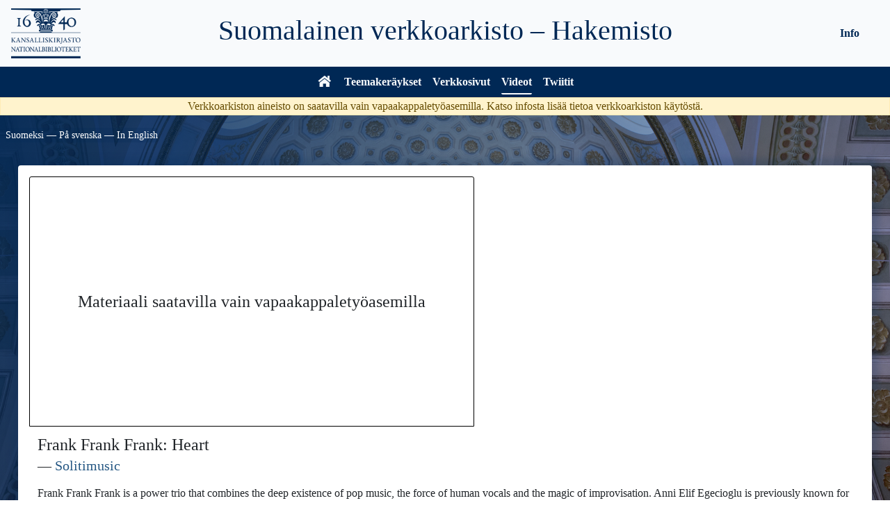

--- FILE ---
content_type: text/html; charset=UTF-8
request_url: https://verkkoarkisto.kansalliskirjasto.fi/va/index.php/videos/video/20180316-uR9nkVTcGP0
body_size: 3392
content:
<!DOCTYPE html>
<html lang="fi">
  <head>
    <meta charset="utf-8" />
    <meta http-equiv="X-UA-Compatible" content="IE=edge" />
    <meta name="viewport" content="width=device-width, initial-scale=1" />
    <meta name="author" content="Kansalliskirjasto" />
    <link rel="icon" href="./favicon.ico" />
    <title>Verkkoarkisto &#x7C; Verkkoarkisto</title>
    <link href="https://verkkoarkisto.kansalliskirjasto.fi/va/files/bootstrap-5.0.2-dist/css/bootstrap.min.css" rel="stylesheet" />
    <link href="https://verkkoarkisto.kansalliskirjasto.fi/va/files/jquery-ui-1.12.1.min.css" rel="stylesheet" />
    <link href="https://verkkoarkisto.kansalliskirjasto.fi/va/files/DataTables/datatables.min.css" rel="stylesheet" />
    <link href="https://verkkoarkisto.kansalliskirjasto.fi/va/files/misc-styles.css" rel="stylesheet" />
    <script src="https://verkkoarkisto.kansalliskirjasto.fi/va/files/bootstrap-5.0.2-dist/js/bootstrap.bundle.min.js" async></script>
    <script src="https://verkkoarkisto.kansalliskirjasto.fi/va/files/jquery-3.6.0.min.js"></script>
    <script src="https://verkkoarkisto.kansalliskirjasto.fi/va/files/jquery-ui-1.12.1.min.js" defer></script>
    <script src="https://verkkoarkisto.kansalliskirjasto.fi/va/files/DataTables/datatables.min.js" defer></script>
    <script src="https://verkkoarkisto.kansalliskirjasto.fi/va/files/misc-js.js" defer></script>
    <!-- Matomo -->
    <script>
        var _paq = window._paq = window._paq || [];
        /* tracker methods like "setCustomDimension" should be called before "trackPageView" */
        _paq.push(['trackPageView']);
        _paq.push(['enableLinkTracking']);
        (function() {
        var u="https://tilasto.kansalliskirjasto.fi/";
        _paq.push(['setTrackerUrl', u+'piwik.php']);
        _paq.push(['setSiteId', '19']);
        var d=document, g=d.createElement('script'), s=d.getElementsByTagName('script')[0];
        g.async=true; g.src=u+'piwik.js'; s.parentNode.insertBefore(g,s);
          })();
    </script>
    <!-- End Matomo Code -->

    <script>
      // Datepicker settings
      var dpSettings = {
        showButtonPanel: true,
        closeText: "Sulje",
        currentText: "Tänään",
        prevText: "Edellinen",
        nextText: "Seuraava",
        showOn: "butt",
        dateFormat: "dd/mm/yy",
        firstDay: 1,
        changeYear: true,
        yearRange: "2000:2030",
        dayNames: "Sunnuntai Maanantai Tiistai Keskiviikko Torstai Perjantai Lauantai".split(" "),
        dayNamesMin: "Su Ma Ti Ke To Pe La".split(" "),
        dayNamesShort: "Su Ma Ti Ke To Pe La".split(" "),
        monthNames: "Tammikuu Helmikuu Maaliskuu Huhtikuu Toukokuu Kesäkuu Heinäkuu Elokuu Syyskuu Lokakuu Marraskuu Joulukuu".split(" "),
        monthNamesShort: "Tammi Helmi Maalis Huhti Touko Kesä Heinä Elo Syys Loka Marras Joulu".split(" "),
        beforeShow: function (input) { input.disabled = true; return {}; },
        onClose: function (_) { this.disabled = false; }
      };

      // DataTable settings
      var dtSettings = {
        order: [[0, "desc"]],
        paginate: false,
        info: false,
        language: {
          search: "<img src='https://verkkoarkisto.kansalliskirjasto.fi/va/files/images/icon_search.svg' alt='' />",
          zeroRecords: "Ei tuloksia!",
          aria: {
            sortAscending: ": järjestä nousevasti",
            sortDescending: ": järjestä laskevasti"
          }
        }
      };
      var dtInputAria = "Hae keräyksestä";
    </script>
  </head>

  <body>
    <div id="main-wrapper">
    <nav class="navbar navbar-expand-md navbar-dark grid-container-md">
      <div class="logo-header grid-container-md">
        <div class="KK-logo">
          <a class="skip-main-link" href="#main-content"><span>Hyppää sisältöön</span></a>
                    <a href="https://www.kansalliskirjasto.fi/" tabindex="0">
                      <img alt="Kansalliskirjaston logo - Etusivu" src="https://verkkoarkisto.kansalliskirjasto.fi/va/files/images/KK_logo_keskitetty_sf_swe_rgb.png" />
            <img alt="Kansalliskirjaston logo - Etusivu" src="https://verkkoarkisto.kansalliskirjasto.fi/va/files/images/KK_logo_keskitetty_sf_swe_rgb_white.png" />
                    </a>
                  </div>
        <div class="firm-header">
          <a href="https://verkkoarkisto.kansalliskirjasto.fi/va">
            <h1>Suomalainen verkkoarkisto – Hakemisto</h1>
          </a>
        </div>
      </div>
      <button type="button" class="navbar-toggler float-end" data-bs-toggle="collapse" data-bs-target="#navbar" aria-expanded="false" aria-controls="navbar" aria-label="Avaa/Sulje valikko">
          <span class="navbar-toggler-icon"></span>
        </button>
      <div id="navbar" class="collapse navbar-collapse pt-3 pt-md-0">
          <div class="navbar-nav d-md-flex justify-content-md-center">
            <div class="links-main d-md-flex">
              <a href="https://verkkoarkisto.kansalliskirjasto.fi/va" class="nav-link">
                <svg viewBox="0 0 64 56" width="24" height="21" stroke="white" stroke-width="1" fill="white" id="home-icon" aria-label="Verkkoarkisto">
                  <polygon points="5,31 0,25 31,0 32,0 63,25 57,31 32,11 31,11" /><!-- Roof -->
                  <polygon points="47,17 47,0 55,0 55,23" /><!-- Chimney -->
                  <polygon points="7,55 7,35 31,16 32,16 55,35 55,55 39,55 39,39 23,39 23,55" />
                </svg>
              </a>
              <a href="https://verkkoarkisto.kansalliskirjasto.fi/va/index.php/crawls" class="nav-link">Teemakeräykset</a>
              <a href="https://verkkoarkisto.kansalliskirjasto.fi/va/index.php/WebsitesWord" class="nav-link">Verkkosivut</a>
              <a href="https://verkkoarkisto.kansalliskirjasto.fi/va/index.php/videos" class="nav-link menu-selected">Videot</a>
              <a href="https://verkkoarkisto.kansalliskirjasto.fi/va/index.php/tweets" class="nav-link">Twiitit</a>
            </div>
            <div class="links-info d-md-flex justify-content-md-center align-items-md-center">
              <a href="https://verkkoarkisto.kansalliskirjasto.fi/va/index.php/info" class="info-nav nav-link">Info</a>
            </div>
          </div>
        </div>
    </nav>
        <div id="public-alert" class="alert alert-warning text-center">
        <p>Verkkoarkiston aineisto on saatavilla vain vapaakappaletyöasemilla. Katso <!-- <a href="https://verkkoarkisto.kansalliskirjasto.fi/va/index.php/info"> -->infosta<!-- </a> --> lisää tietoa verkkoarkiston käytöstä.</p>
      </div>
                    <div id="set-lang">
            <a lang="fi" id="set_lang_fi" tabindex="0" class="langlink" href="https://verkkoarkisto.kansalliskirjasto.fi/va/index.php/videos/video/20180316-uR9nkVTcGP0?lang=fi">Suomeksi</a> &#x2015;
            <a lang="sv" id="set_lang_se" tabindex="0" class="langlink" href="https://verkkoarkisto.kansalliskirjasto.fi/va/index.php/videos/video/20180316-uR9nkVTcGP0?lang=sv">På svenska</a> &#x2015;
            <a lang="en" id="set_lang_en" tabindex="0" class="langlink" href="https://verkkoarkisto.kansalliskirjasto.fi/va/index.php/videos/video/20180316-uR9nkVTcGP0?lang=en">In English</a>
        </div>

    <div id="main-content" class="container body-container">
<div class="video-content">
    <div class="card">
                        <div class="card-img-top">
                <p>Materiaali saatavilla vain vapaakappaletyöasemilla</p>
            </div>
                <div class="card-body">
                    <h1 class="card-title h4">Frank Frank Frank:  Heart</h1>
            <h2 class="card-subtitle h5">&#x2015; <a href="https://verkkoarkisto.kansalliskirjasto.fi/va/index.php/search?view=video&material_type=video&channel=%22Solitimusic%22">Solitimusic</a></h2>
            <p class="card-text">Frank Frank Frank is a power trio that combines the deep existence of pop music, the force of human vocals and the magic of improvisation. Anni Elif Egecioglu is previously known for the band Elifantree, Stina Koistinen for Color Dolor. The drummer Amanda Blomqvist is a new fresh wind from the Åland Islands. The group has drawn influence from artists like Prince, Spice Girls and Björk


"Heart is a song about how we all get hurt in life. We are born with belief and trust in love and others. We get our hearts broken and shattered and it is hard and painful to gather the pieces but we do it anyway"


Director - Anna Brotkin
Cinematographer - Hans Barck
Gaffer - Joel Grandell
Make-up and styling - Kaisa Pohjola
Editor - Lauri-Matti Parppei
Producer - Julia Elomäki

Sanna Sikborn Erixon is featuring on guitar.
Recording and mixing Oona Kapari. 

https://www.facebook.com/frankfrankfrankmusic
https://www.instagram.com/frankfrankfrankmusic/</p>

                            <p class="card-text">
                                    <a href="https://verkkoarkisto.kansalliskirjasto.fi/va/index.php/search?view=video&material_type=video&hashtag=Frank_Frank_Frank">#Frank_Frank_Frank</a> 
                                    <a href="https://verkkoarkisto.kansalliskirjasto.fi/va/index.php/search?view=video&material_type=video&hashtag=heart">#heart</a> 
                                    <a href="https://verkkoarkisto.kansalliskirjasto.fi/va/index.php/search?view=video&material_type=video&hashtag=anna_brotkin">#anna_brotkin</a> 
                                    <a href="https://verkkoarkisto.kansalliskirjasto.fi/va/index.php/search?view=video&material_type=video&hashtag=video">#video</a> 
                                    <a href="https://verkkoarkisto.kansalliskirjasto.fi/va/index.php/search?view=video&material_type=video&hashtag=one_shot">#one_shot</a> 
                                    <a href="https://verkkoarkisto.kansalliskirjasto.fi/va/index.php/search?view=video&material_type=video&hashtag=soliti">#soliti</a> 
                                    <a href="https://verkkoarkisto.kansalliskirjasto.fi/va/index.php/search?view=video&material_type=video&hashtag=music">#music</a> 
                                </p>
            
            <br>
                        <p class="card-text">Keräyksessä <a href="https://verkkoarkisto.kansalliskirjasto.fi/va/index.php/crawls/crawl/2018_musa">Musiikkikeräys 2018</a></p>
            
            <p class="card-text">
                Alkuperäislähde: <a href="https://www.youtube.com/watch?v=uR9nkVTcGP0">https://www.youtube.com/watch?v=uR9nkVTcGP0</a>
            </p>
            <br>
            <p class="card-text">Sivun kuvailutiedot ovat peräisin alkuperäislähteestä &#x28;YouTube&#x29;.</p>
            </div>
    <div class="card-footer text-muted">Julkaistu 2017-03-21 12:27:59 / Tallennettu 2018-03-16</div>
</div>
</div>
            <br /><br />
    </div><!-- /.container -->

    <div id="main-footer" class="text-center footer-text">

    <p>
  <a href="https://verkkoarkisto.kansalliskirjasto.fi/va/index.php/info" class="footer-text">Info</a> &#x2015;
  <a href="https://verkkoarkisto.kansalliskirjasto.fi/va/index.php/info/search" class="footer-text">Hakuohjeet</a> &#x2015;
  <a href="https://verkkoarkisto.kansalliskirjasto.fi/va/index.php/info/cite" class="footer-text">Viittausohje</a> &#x2015;
  <a href="https://verkkoarkisto.kansalliskirjasto.fi/va/index.php/info/contact" class="footer-text">Yhteystiedot</a> &#x2015;
  <a href="https://verkkoarkisto.kansalliskirjasto.fi/va/index.php/info/feedback" class="footer-text">Ehdota kerättävää sisältöä</a>
</p>

    </div>
    </div>

  </body>
</html>
